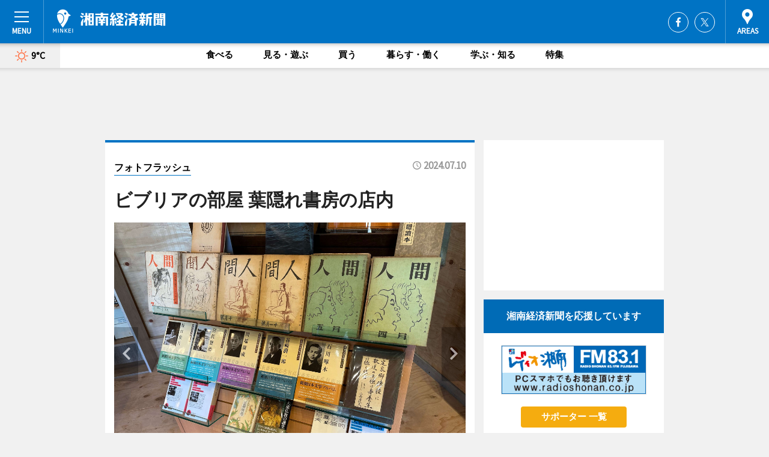

--- FILE ---
content_type: text/html; charset=utf-8
request_url: https://shonan.keizai.biz/photoflash/2528/
body_size: 64697
content:
<!DOCTYPE HTML>
<html>
<head>
<meta http-equiv="Content-Type" content="text/html; charset=utf-8">
<meta name="viewport" content="width=device-width,initial-scale=1,minimum-scale=1,maximum-scale=1,user-scalable=no">
<title>ビブリアの部屋 葉隠れ書房の店内 - 湘南経済新聞</title>

<meta name="keywords" content="湘南,経済,新聞,ビジネス,カルチャー,鎌倉,藤沢,茅ヶ崎">
<meta name="description" content="純文学専門の古書店「ビブリアの部屋 葉隠れ書房」（茅ケ崎市菱沼1）がオープンして、7月10日で1カ月がたった。">
<meta property="fb:app_id" content="148596858649436">
<meta property="fb:admins" content="100001334499453">
<meta property="og:site_name" content="湘南経済新聞">
<meta property="og:locale" content="ja_JP">
<meta property="og:type" content="article">
<meta name="twitter:card" content="summary_large_image">
<meta name="twitter:site" content="@minkei">
<meta property="og:title" content="ビブリアの部屋 葉隠れ書房の店内">
<meta name="twitter:title" content="ビブリアの部屋 葉隠れ書房の店内">
<link rel="canonical" href="https://shonan.keizai.biz/photoflash/2528/">
<meta property="og:url" content="https://shonan.keizai.biz/photoflash/2528/">
<meta name="twitter:url" content="https://shonan.keizai.biz/photoflash/2528/">
<meta property="og:description" content="純文学専門の古書店「ビブリアの部屋 葉隠れ書房」（茅ケ崎市菱沼1）がオープンして、7月10日で1カ月がたった。">
<meta name="twitter:description" content="純文学専門の古書店「ビブリアの部屋 葉隠れ書房」（茅ケ崎市菱沼1）がオープンして、7月10日で1カ月がたった。">
<meta property="og:image" content="https://images.keizai.biz/shonan_keizai/photonews/1720562021_b.jpg">
<meta name="twitter:image" content="https://images.keizai.biz/shonan_keizai/photonews/1720562021_b.jpg">
<link href="https://images.keizai.biz/favicon.ico" rel="shortcut icon">
<link href="https://ex.keizai.biz/common.8.3.0/css.1.0.6/common.min.css?1769275307" rel="stylesheet" type="text/css">
<link href="https://ex.keizai.biz/common.8.3.0/css.1.0.6/single.min.css?1769275307" rel="stylesheet" type="text/css">
<link href="https://shonan.keizai.biz/css/style.css" rel="stylesheet" type="text/css">
<link href="https://ex.keizai.biz/common.8.3.0/css.1.0.6/all.min.css" rel="stylesheet" type="text/css">
<link href="https://fonts.googleapis.com/css?family=Source+Sans+Pro" rel="stylesheet">
<link href="https://cdn.jsdelivr.net/npm/yakuhanjp@3.0.0/dist/css/yakuhanjp.min.css" rel=”preload” as="stylesheet" type="text/css">
<link href="https://ex.keizai.biz/common.8.3.0/css.1.0.6/print.min.css" media="print" rel="stylesheet" type="text/css">
<script>
var microadCompass = microadCompass || {};
microadCompass.queue = microadCompass.queue || [];
</script>
<script charset="UTF-8" src="//j.microad.net/js/compass.js" onload="new microadCompass.AdInitializer().initialize();" async></script>
<script type="text/javascript">
var PWT={};
var pbjs = pbjs || {};
pbjs.que = pbjs.que || [];
var googletag = googletag || {};
googletag.cmd = googletag.cmd || [];
var gptRan = false;
PWT.jsLoaded = function(){
    if(!location.hostname.match(/proxypy.org|printwhatyoulike.com/)){
        loadGPT();
    }
};
var loadGPT = function(){
    if (!gptRan) {
        gptRan = true;
        var gads = document.createElement('script');
        var useSSL = 'https:' == document.location.protocol;
        gads.src = (useSSL ? 'https:' : 'http:') + '//securepubads.g.doubleclick.net/tag/js/gpt.js';
        gads.async = true;
        var node = document.getElementsByTagName('script')[0];
        node.parentNode.insertBefore(gads, node);
        var pbjsEl = document.createElement("script");
        pbjsEl.type = "text/javascript";
        pbjsEl.src = "https://anymind360.com/js/2131/ats.js";
        var pbjsTargetEl = document.getElementsByTagName("head")[0];
        pbjsTargetEl.insertBefore(pbjsEl, pbjsTargetEl.firstChild);
    }
};
setTimeout(loadGPT, 500);
</script>
<script type="text/javascript">
(function() {
var purl = window.location.href;
var url = '//ads.pubmatic.com/AdServer/js/pwt/157255/3019';
var profileVersionId = '';
if(purl.indexOf('pwtv=')>0){
    var regexp = /pwtv=(.*?)(&|$)/g;
    var matches = regexp.exec(purl);
    if(matches.length >= 2 && matches[1].length > 0){
    profileVersionId = '/'+matches[1];
    }
}
var wtads = document.createElement('script');
wtads.async = true;
wtads.type = 'text/javascript';
wtads.src = url+profileVersionId+'/pwt.js';
var node = document.getElementsByTagName('script')[0];
node.parentNode.insertBefore(wtads, node);
})();
</script>
<script>
window.gamProcessed = false;
window.gamFailSafeTimeout = 5e3;
window.reqGam = function () {
    if (!window.gamProcessed) {
        window.gamProcessed = true;
        googletag.cmd.push(function () {
            googletag.pubads().refresh();
        });
    }
};
setTimeout(function () {
    window.reqGam();
}, window.gamFailSafeTimeout);
var googletag = googletag || {};
googletag.cmd = googletag.cmd || [];
googletag.cmd.push(function(){
let issp = false;
let hbSlots = new Array();
let amznSlots = new Array();
const ua = window.navigator.userAgent.toLowerCase();
if (ua.indexOf('iphone') > 0 || ua.indexOf('ipod') > 0 || ua.indexOf('android') > 0 && ua.indexOf('mobile') > 0) {
    issp = true;
}
if (issp === true) {
    amznSlots.push(googletag.defineSlot('/159334285/sp_shonan_header_1st', [[320, 100], [320, 50]], 'div-gpt-ad-1576055139196-0').addService(googletag.pubads()));
    hbSlots.push(googletag.defineSlot('/159334285/sp_shonan_list_1st', [[336, 280], [300, 250], [320, 100], [320, 50], [200, 200], 'fluid'], 'div-gpt-ad-1580717788210-0').addService(googletag.pubads()));
    hbSlots.push(googletag.defineSlot('/159334285/sp_shonan_inarticle', ['fluid', [300, 250], [336, 280], [320, 180], [1, 1]], 'div-gpt-ad-1576055195029-0').addService(googletag.pubads()));
    hbSlots.push(googletag.defineSlot('/159334285/sp_shonan_footer_1st', ['fluid', [300, 250], [336, 280], [320, 100], [320, 50], [200, 200]], 'div-gpt-ad-1576055033248-0').addService(googletag.pubads()));
    hbSlots.push(googletag.defineSlot('/159334285/sp_shonan_footer_2nd', [[300, 250], 'fluid', [336, 280], [320, 180], [320, 100], [320, 50], [200, 200]], 'div-gpt-ad-1576037774006-0').addService(googletag.pubads()));
    hbSlots.push(googletag.defineSlot('/159334285/sp_shonan_footer_3rd', [[300, 250], [336, 280], [320, 100], [320, 50], [200, 200], 'fluid'], 'div-gpt-ad-1576055085577-0').addService(googletag.pubads()));
    hbSlots.push(googletag.defineSlot('/159334285/sp_shonan_overlay', [320, 50], 'div-gpt-ad-1584427815478-0').addService(googletag.pubads()));
    hbSlots.push(googletag.defineSlot('/159334285/sp_shonan_infeed_1st', ['fluid', [320, 100], [300, 100]], 'div-gpt-ad-1580370696425-0').addService(googletag.pubads()));
    hbSlots.push(googletag.defineSlot('/159334285/sp_shonan_infeed_2st', [[300, 100], 'fluid', [320, 100]], 'div-gpt-ad-1580370846543-0').addService(googletag.pubads()));
    hbSlots.push(googletag.defineSlot('/159334285/sp_shonan_infeed_3rd', [[300, 100], 'fluid', [320, 100]], 'div-gpt-ad-1580370937978-0').addService(googletag.pubads()));
} else {
    amznSlots.push(googletag.defineSlot('/159334285/pc_shonan_header_1st', [[728, 90], [750, 100], [970, 90]], 'div-gpt-ad-1576054393576-0').addService(googletag.pubads()));
    amznSlots.push(googletag.defineSlot('/159334285/pc_shonan_right_1st', ['fluid', [300, 250]], 'div-gpt-ad-1576054711791-0').addService(googletag.pubads()));
    hbSlots.push(googletag.defineSlot('/159334285/pc_shonan_right_2nd', ['fluid', [300, 250], [200, 200]], 'div-gpt-ad-1576054772252-0').addService(googletag.pubads()));
    hbSlots.push(googletag.defineSlot('/159334285/pc_shonan_inarticle', ['fluid', [300, 250], [336, 280]], 'div-gpt-ad-1576054895453-0').addService(googletag.pubads()));
    hbSlots.push(googletag.defineSlot('/159334285/pc_shonan_right_3rd', [[300, 250], 'fluid', [300, 600], [160, 600], [200, 200]], 'div-gpt-ad-1576054833870-0').addService(googletag.pubads()));
    amznSlots.push(googletag.defineSlot('/159334285/pc_shonan_left_1st', ['fluid', [300, 250]], 'div-gpt-ad-1576037145616-0'). addService(googletag.pubads()));
    hbSlots.push(googletag.defineSlot('/159334285/pc_shonan_infeed_1st', ['fluid'], 'div-gpt-ad-1580370696425-0').addService(googletag.pubads()));
    hbSlots.push(googletag.defineSlot('/159334285/pc_shonan_infeed_2st', ['fluid'], 'div-gpt-ad-1580370846543-0').addService(googletag.pubads()));
    hbSlots.push(googletag.defineSlot('/159334285/pc_shonan_infeed_3rd', ['fluid'], 'div-gpt-ad-1580370937978-0').addService(googletag.pubads()));
}

const interstitialSlot = googletag.defineOutOfPageSlot('/159334285/shonan_interstitial', googletag.enums.OutOfPageFormat.INTERSTITIAL);
if (interstitialSlot) amznSlots.push(interstitialSlot.addService(googletag.pubads()));
if (!googletag.pubads().isInitialLoadDisabled()) {
    googletag.pubads().disableInitialLoad();
}
googletag.pubads().enableSingleRequest();
googletag.pubads().collapseEmptyDivs();
googletag.enableServices();
googletag.pubads().refresh(amznSlots);
googletag.pubads().addEventListener('slotRequested', function(event) {
var elemId = event.slot.getSlotElementId();
for (var i = 0; i < hbSlots.length; i++) {
    if (hbSlots[i].getSlotElementId() == elemId) {
        window.gamProcessed = true;
    }
}
});
});
</script>
<script async src="//pagead2.googlesyndication.com/pagead/js/adsbygoogle.js"></script>
<script src="https://cdn.gmossp-sp.jp/ads/receiver.js"></script>
<script type="text/javascript">
window._taboola = window._taboola || [];
_taboola.push({article:'auto'});
! function(e, f, u, i) {
if (!document.getElementById(i)) {
e.async = 1;
e.src = u;
e.id = i;
f.parentNode.insertBefore(e, f);
}
}(document.createElement('script'),
document.getElementsByTagName('script')[0],
'//cdn.taboola.com/libtrc/minkeijapan-network/loader.js',
'tb_loader_script');
if (window.performance && typeof window.performance.mark == 'function')
{window.performance.mark('tbl_ic');}
</script>
</head>
<body>

<div id="wrap">
<div id="header">
<div class="inner">
<div id="menuBtn"><span></span></div>
<h1 class="logo"><a href="https://shonan.keizai.biz/">湘南経済新聞</a></h1>
<div id="areasBtn"><span></span></div>
<ul class="sns">
<li class="fb"><a href="https://www.facebook.com/shonan.keizai" target="_blank">Facebook</a></li><li class="tw"><a href="https://twitter.com/shonankeizai" target="_blank">Twitter</a></li></ul>
</div>
</div>
<div id="gNavi">
<div id="weather"><a href="https://shonan.keizai.biz/weather/"><img src="https://images.keizai.biz/img/weather/100.svg" alt=""><span>9°C</span></a></div>
<div class="link">
<ul>
<li><a href="https://shonan.keizai.biz/gourmet/archives/1/">食べる</a></li>
<li><a href="https://shonan.keizai.biz/play/archives/1/">見る・遊ぶ</a></li>
<li><a href="https://shonan.keizai.biz/shopping/archives/1/">買う</a></li>
<li><a href="https://shonan.keizai.biz/life/archives/1/">暮らす・働く</a></li>
<li><a href="https://shonan.keizai.biz/study/archives/1/">学ぶ・知る</a></li>
<li><a href="https://shonan.keizai.biz/special/archives/1/">特集</a></li>
</ul>
</div>
</div>
<div id="topBnr">
<script>
const spw = 430;
const hbnr = document.createElement('div');
const cbnr = document.createElement('div');
if (screen.width <= spw) {
    hbnr.classList.add("bnrW320");
    cbnr.setAttribute('id', 'div-gpt-ad-1576055139196-0');
} else {
    hbnr.classList.add("bnrWPC");
    cbnr.setAttribute('id', 'div-gpt-ad-1576054393576-0');
}
hbnr.appendChild(cbnr);
document.currentScript.parentNode.appendChild(hbnr);
if (screen.width <= spw) {
    googletag.cmd.push(function() { googletag.display('div-gpt-ad-1576055139196-0'); });
} else {
    googletag.cmd.push(function() { googletag.display('div-gpt-ad-1576054393576-0'); });
}
</script>
</div>

<div id="container">
<div class="contents" id="topBox">
<div class="box">
<div class="ttl">
<span><a href="https://shonan.keizai.biz/photoflash/archives/">フォトフラッシュ</a></span>
<time>2024.07.10</time>
<h1>ビブリアの部屋 葉隠れ書房の店内</h1>
</div>
<div class="main">
<div id="mainImage">
<img src="https://images.keizai.biz/shonan_keizai/photonews/1720562021_b.jpg" alt="">
<p id="prevArrow"><a href="https://shonan.keizai.biz/photoflash/2527/"><i class="fas fa-chevron-left"></i></a></p><p id="nextArrow"><a href="https://shonan.keizai.biz/photoflash/2529/"><i class="fas fa-chevron-right"></i></a></p></div>
<h2>ビブリアの部屋 葉隠れ書房の店内</h2></div>
<div class="gallery">
<ul>
<li>
<a href="https://shonan.keizai.biz/photoflash/2532/"><img src="https://images.keizai.biz/shonan_keizai/photonews/1720562113.jpg" alt=""></a>
</li>
<li>
<a href="https://shonan.keizai.biz/photoflash/2531/"><img src="https://images.keizai.biz/shonan_keizai/photonews/1720562094.jpg" alt=""></a>
</li>
<li>
<a href="https://shonan.keizai.biz/photoflash/2529/"><img src="https://images.keizai.biz/shonan_keizai/photonews/1720562043.jpg" alt=""></a>
</li>
<li class="isPhoto">
<img src="https://images.keizai.biz/shonan_keizai/photonews/1720562021.jpg" alt="">
</li>
<li>
<a href="https://shonan.keizai.biz/photoflash/2527/"><img src="https://images.keizai.biz/shonan_keizai/photonews/1720561983.jpg" alt=""></a>
</li>
<li>
<a href="https://shonan.keizai.biz/photoflash/2526/"><img src="https://images.keizai.biz/shonan_keizai/photonews/1720561950.jpg" alt=""></a>
</li>
<li>
<a href="https://shonan.keizai.biz/photoflash/2525/"><img src="https://images.keizai.biz/shonan_keizai/photonews/1720561893.jpg" alt=""></a>
</li>
<li>
<a href="https://shonan.keizai.biz/photoflash/2524/"><img src="https://images.keizai.biz/shonan_keizai/photonews/1720561855.jpg" alt=""></a>
</li>
<li>
<a href="https://shonan.keizai.biz/photoflash/2523/"><img src="https://images.keizai.biz/shonan_keizai/photonews/1720561778.jpg" alt=""></a>
</li>
</ul>
</div>
<script>var _puri = "https://shonan.keizai.biz/photoflash/2528/";</script>
<div class="snsArea">
<ul>
<li class="fb"><a href="https://www.facebook.com/share.php?u=https://shonan.keizai.biz/photoflash/2528/" class="popup" target="_blank"></a><span id="fb_count"><p id="fb_count_num">12</p></span></li>
<li class="tw"><a href="https://twitter.com/intent/tweet?url=https://shonan.keizai.biz/photoflash/2528/&text=ビブリアの部屋 葉隠れ書房の店内" class="popup" target="_blank"></a></li>
<li class="line"><a href="https://line.me/R/msg/text/?%E3%83%93%E3%83%96%E3%83%AA%E3%82%A2%E3%81%AE%E9%83%A8%E5%B1%8B%20%E8%91%89%E9%9A%A0%E3%82%8C%E6%9B%B8%E6%88%BF%E3%81%AE%E5%BA%97%E5%86%85%0d%0ahttps%3A%2F%2Fshonan.keizai.biz%2Fphotoflash%2F2528%2F" class="popup" target="_blank"></a></li>
<li class="htn"><a href="http://b.hatena.ne.jp/entry/https://shonan.keizai.biz/photoflash/2528/" target="_blank"></a><span id="htn_count">&nbsp;</span></li>
</ul>
</div>
<div class="txt bnr2_txt">
<p>純文学専門の古書店「ビブリアの部屋 葉隠れ書房」（茅ケ崎市菱沼1）がオープンして、7月10日で1カ月がたった。</p>
<script>
const _bnr = document.createElement('div');
const _cbnr = document.createElement('div');
_bnr.classList.add("bnr2");
if (screen.width <= spw) {
    _cbnr.setAttribute('id', 'div-gpt-ad-1576055195029-0');
} else {
    _cbnr.setAttribute('id', 'div-gpt-ad-1576054895453-0');
}
_bnr.appendChild(_cbnr);
document.currentScript.parentNode.appendChild(_bnr);
if (screen.width <= spw) {
    googletag.cmd.push(function() {
        googletag.display('div-gpt-ad-1576055195029-0');
    });
} else {
    googletag.cmd.push(function() {
        googletag.display('div-gpt-ad-1576054895453-0');
    });
}
</script>
</div>
<ul class="btnList article">
<li class="send"><a href="https://shonan.keizai.biz/headline/3083/">記事を読む</a></li>
</ul>
<ul class="snsList">
<li>
<a href="https://twitter.com/share" class="twitter-share-button popup" data-url="https://shonan.keizai.biz/photoflash/2528/" data-text="ビブリアの部屋 葉隠れ書房の店内" data-lang="ja"></a><script>!function(d,s,id){var js,fjs=d.getElementsByTagName(s)[0],p='https';if(!d.getElementById(id)){js=d.createElement(s);js.id=id;js.src=p+'://platform.twitter.com/widgets.js';fjs.parentNode.insertBefore(js,fjs);}}(document, 'script', 'twitter-wjs');</script>
</li>
<li>
<div id="fb-root"></div>
<script async defer crossorigin="anonymous" src="https://connect.facebook.net/ja_JP/sdk.js#xfbml=1&version=v9.0&appId=148596858649436&autoLogAppEvents=1" nonce="mlP5kZZA"></script>
<div class="fb-share-button" data-href="https://shonan.keizai.biz/photoflash/2528/" data-layout="button_count" data-size="small"><a target="_blank" href="https://www.facebook.com/sharer/sharer.php?u=https%3A%2F%2Fshonan.keizai.biz%2Fphotoflash%2F2528%2F&amp;src=sdkpreparse" class="fb-xfbml-parse-ignore">シェア</a></div>
</li>
<li>
<div class="line-it-button" data-lang="ja" data-type="share-a" data-url="https://shonan.keizai.biz/photoflash/2528/" style="display: none;"></div>
<script src="https://d.line-scdn.net/r/web/social-plugin/js/thirdparty/loader.min.js" async="async" defer="defer"></script>
</li>
<li>
<a href="http://b.hatena.ne.jp/entry/" class="hatena-bookmark-button" data-hatena-bookmark-layout="basic-label-counter" data-hatena-bookmark-lang="ja" data-hatena-bookmark-height="20" title="はてなブックマークに追加"><img src="https://b.st-hatena.com/images/entry-button/button-only@2x.png" alt="はてなブックマークに追加" width="20" height="20" style="border: none;" /></a><script type="text/javascript" src="https://b.st-hatena.com/js/bookmark_button.js" charset="utf-8" async="async"></script>
</li>
</ul>
</div>
<div class="box">
<div class="pager">
<ul>
<li class="prev"><a href="https://shonan.keizai.biz/photoflash/2527/"><span>前の写真</span></a></li><li class="next"><a href="https://shonan.keizai.biz/photoflash/2529/"><span>次の写真</span></a></li></ul>
</div>
</div>
</div>
<div class="box" style="text-align: center;">
<div id="middleBnr" class="box bnr">
<script>
if (screen.width <= spw) {
    const _cMiddleBnr = document.createElement('div');
    _cMiddleBnr.setAttribute('id', 'div-gpt-ad-1580717788210-0');
    document.currentScript.parentNode.appendChild(_cMiddleBnr);
    googletag.cmd.push(function() { googletag.display('div-gpt-ad-1580717788210-0'); });
}
</script>

</div>
</div>
<div id="info">
<div id="category">

<div class="box special">
<div class="ttl"><h2>特集</h2></div>
<ul class="thumbB">
<li>
<a href="https://shonan.keizai.biz/column/26/">
<div class="img"><img class="lazy" src="https://images.keizai.biz/img/extras/noimage.png" data-src="https://shonan.keizai.biz/img/column/1762836064/1762836071index.png" alt="特集｜天（そら）を観る
Vol.3　 M27 亜鈴星雲（夏～初秋）"></div>
<div class="block">
<span>エリア特集</span>
<h3>特集｜天（そら）を観る<br />
Vol.3　 M27 亜鈴星雲（夏～初秋）</h3>
</div>
</a>
</li>
</ul>
<div class="more"><a href="https://shonan.keizai.biz/special/archives/1/"><span>もっと見る</span></a></div>
</div>
<div class="box latestnews">
<div class="ttl"><h2>最新ニュース</h2></div>
<div class="thumbA">
<a href="https://shonan.keizai.biz/headline/3414/">
<div class="img">
<img src="https://images.keizai.biz/shonan_keizai/headline/1769043577_photo.jpg" alt="">
</div>
<span>食べる</span>
<h3>辻堂海浜公園で「湘南フードトラックフェス」　過去最大規模に</h3>
<p>辻堂海浜公園（藤沢市辻堂西海岸3）で1月31日・2月1日の2日間、「SHONAN FOODTRUCK FES-TIVAL 2026」が開かれる。</p>
</a>
</div>
<ul class="thumbC">
<li>
<a href="https://shonan.keizai.biz/headline/3413/">
<div class="img">
<img src="https://images.keizai.biz/shonan_keizai/thumbnail/1768519236_mini.jpg" alt="">
</div>
<div class="block">
<span>買う</span><h3>藤沢にトレーニングスタジオ「バックエイジング」　鎌倉・由比ヶ浜から移転</h3>
</div>
</a>
</li>
<li>
<a href="https://shonan.keizai.biz/headline/3412/">
<div class="img">
<img src="https://images.keizai.biz/shonan_keizai/thumbnail/1768347224_mini.jpg" alt="">
</div>
<div class="block">
<span>食べる</span><h3>藤沢駅前で「ブレッドマーケット」　全国の個性派ベーカリー20店舗出店へ</h3>
</div>
</a>
</li>
<li>
<a href="https://shonan.keizai.biz/headline/3411/">
<div class="img">
<img src="https://images.keizai.biz/shonan_keizai/thumbnail/1768276594_mini.jpg" alt="">
</div>
<div class="block">
<span>見る・遊ぶ</span><h3>藤沢でコミュニティービジネスセミナー　地域課題や地域資源をビジネスに</h3>
</div>
</a>
</li>
<li>
<a href="https://shonan.keizai.biz/headline/3410/">
<div class="img">
<img src="https://images.keizai.biz/shonan_keizai/thumbnail/1767932117_mini.jpg" alt="">
</div>
<div class="block">
<span>見る・遊ぶ</span><h3>藤沢ゆかりの還暦世代集う「ふじさわトリプル成人式」　ミナパークで開催へ</h3>
</div>
</a>
</li>
<li>
<a href="https://shonan.keizai.biz/headline/3408/">
<div class="img">
<img src="https://images.keizai.biz/shonan_keizai/thumbnail/1767765440_mini.jpg" alt="">
</div>
<div class="block">
<span>見る・遊ぶ</span><h3>藤沢・391街区がレジデントアーティスト公募　場所そのものを舞台装置に</h3>
</div>
</a>
</li>
<li id="_ads">
<div id='div-gpt-ad-1580370696425-0'>
<script>
googletag.cmd.push(function() { googletag.display('div-gpt-ad-1580370696425-0'); });
</script>
</div>
</li>

</ul>
<div class="more"><a href="https://shonan.keizai.biz/headline/archives/1/"><span>もっと見る</span></a></div>
</div>
<div class="box">
<div id="taboola-below-article-thumbnails"></div>
<script type="text/javascript">
window._taboola = window._taboola || [];
_taboola.push({
mode: 'thumbnails-a',
container: 'taboola-below-article-thumbnails',
placement: 'Below Article Thumbnails',
target_type: 'mix'
});
</script>
</div>
<div class="box gourmet">
<div class="ttl"><h2>食べる</h2></div>
<div class="thumbA">
<a href="https://shonan.keizai.biz/headline/3414/">
<div class="img"><img class="lazy" src="https://images.keizai.biz/img/extras/noimage.png" data-src="https://images.keizai.biz/shonan_keizai/headline/1769043577_photo.jpg" alt=""></div>
<span>食べる</span>
<h3>辻堂海浜公園で「湘南フードトラックフェス」　過去最大規模に</h3>
<p>辻堂海浜公園（藤沢市辻堂西海岸3）で1月31日・2月1日の2日間、「SHONAN FOODTRUCK FES-TIVAL 2026」が開かれる。</p>
</a>
</div>
<ul class="thumbC">
<li>
<a href="https://shonan.keizai.biz/headline/3412/">
<div class="img"><img class="lazy" src="https://images.keizai.biz/img/extras/noimage.png" data-src="https://images.keizai.biz/shonan_keizai/headline/1768347224.jpg" alt=""></div>
<div class="block">
<span>食べる</span>
<h3>藤沢駅前で「ブレッドマーケット」　全国の個性派ベーカリー20店舗出店へ</h3>
</div>
</a>
</li>
<li>
<a href="https://shonan.keizai.biz/headline/3406/">
<div class="img"><img class="lazy" src="https://images.keizai.biz/img/extras/noimage.png" data-src="https://images.keizai.biz/shonan_keizai/headline/1766710816.jpg" alt=""></div>
<div class="block">
<span>食べる</span>
<h3>辻堂で参加型宝探しイベント「フジサワトレジャー」　回遊性向上を目的に</h3>
</div>
</a>
</li>
<li>
<a href="https://shonan.keizai.biz/headline/3404/">
<div class="img"><img class="lazy" src="https://images.keizai.biz/img/extras/noimage.png" data-src="https://images.keizai.biz/shonan_keizai/headline/1766632798.jpg" alt=""></div>
<div class="block">
<span>食べる</span>
<h3>藤沢駅前にオーセンティックバー「アルタイル」　バー愛が高じて夢かなえる</h3>
</div>
</a>
</li>
<li id="_ads15">
<div id='div-gpt-ad-1580370846543-0'>
<script>
googletag.cmd.push(function() { googletag.display('div-gpt-ad-1580370846543-0'); });
</script>
</div>
</li>

</ul>
<div class="more"><a href="https://shonan.keizai.biz/gourmet/archives/1/"><span>もっと見る</span></a></div>
</div>
<script>
if (screen.width <= spw) {
    const _bnr = document.createElement('div');
    const _cbnr = document.createElement('div');
    _bnr.classList.add('box', 'oauth', 'sp');
    _cbnr.setAttribute('id', 'div-gpt-ad-1580370696425-0');
    _bnr.appendChild(_cbnr);
    document.currentScript.parentNode.appendChild(_bnr);
    googletag.cmd.push(function() { googletag.display('div-gpt-ad-1580370696425-0'); });
}
</script>
<div class="box shopping">
<div class="ttl"><h2>買う</h2></div>
<div class="thumbA">
<a href="https://shonan.keizai.biz/headline/3414/">
<div class="img"><img class="lazy" src="https://images.keizai.biz/img/extras/noimage.png" data-src="https://images.keizai.biz/shonan_keizai/headline/1769043577_photo.jpg" alt=""></div>
<span>買う</span>
<h3>辻堂海浜公園で「湘南フードトラックフェス」　過去最大規模に</h3>
<p>辻堂海浜公園（藤沢市辻堂西海岸3）で1月31日・2月1日の2日間、「SHONAN FOODTRUCK FES-TIVAL 2026」が開かれる。</p>
</a>
</div>
<ul class="thumbC">
<li>
<a href="https://shonan.keizai.biz/headline/3413/">
<div class="img"><img class="lazy" src="https://images.keizai.biz/img/extras/noimage.png" data-src="https://images.keizai.biz/shonan_keizai/headline/1768519236.jpg" alt=""></div>
<div class="block">
<span>買う</span>
<h3>藤沢にトレーニングスタジオ「バックエイジング」　鎌倉・由比ヶ浜から移転</h3>
</div>
</a>
</li>
<li>
<a href="https://shonan.keizai.biz/headline/3412/">
<div class="img"><img class="lazy" src="https://images.keizai.biz/img/extras/noimage.png" data-src="https://images.keizai.biz/shonan_keizai/headline/1768347224.jpg" alt=""></div>
<div class="block">
<span>買う</span>
<h3>藤沢駅前で「ブレッドマーケット」　全国の個性派ベーカリー20店舗出店へ</h3>
</div>
</a>
</li>
<li>
<a href="https://shonan.keizai.biz/headline/3407/">
<div class="img"><img class="lazy" src="https://images.keizai.biz/img/extras/noimage.png" data-src="https://images.keizai.biz/shonan_keizai/headline/1766889987.jpg" alt=""></div>
<div class="block">
<span>買う</span>
<h3>「江ノ島」テーマのフレグランス発表　江ノ電沿線駅にディフューザー設置も</h3>
</div>
</a>
</li>
<li id="_ads25">
<div id='div-gpt-ad-1580370937978-0'>
<script>
googletag.cmd.push(function() { googletag.display('div-gpt-ad-1580370937978-0'); });
</script>
</div>
</li>

</ul>
<div class="more"><a href="https://shonan.keizai.biz/shopping/archives/1/"><span>もっと見る</span></a></div>
</div>
<script>
if (screen.width <= spw) {
    const _bnr = document.createElement('div');
    const _cbnr = document.createElement('div');
    _bnr.classList.add('rb', 'sp');
    _cbnr.setAttribute('id', 'div-gpt-ad-1576037774006-0');
    _bnr.appendChild(_cbnr);
    document.currentScript.parentNode.appendChild(_bnr);
    googletag.cmd.push(function() { googletag.display('div-gpt-ad-1576037774006-0'); });
}
</script>
<div class="box play">
<div class="ttl"><h2>見る・遊ぶ</h2></div>
<div class="thumbA">
<a href="https://shonan.keizai.biz/headline/3414/">
<div class="img"><img class="lazy" src="https://images.keizai.biz/img/extras/noimage.png" data-src="https://images.keizai.biz/shonan_keizai/headline/1769043577_photo.jpg" alt=""></div>
<span>見る・遊ぶ</span>
<h3>辻堂海浜公園で「湘南フードトラックフェス」　過去最大規模に</h3>
<p>辻堂海浜公園（藤沢市辻堂西海岸3）で1月31日・2月1日の2日間、「SHONAN FOODTRUCK FES-TIVAL 2026」が開かれる。</p>
</a>
</div>
<ul class="thumbC">
<li>
<a href="https://shonan.keizai.biz/headline/3411/">
<div class="img"><img class="lazy" src="https://images.keizai.biz/img/extras/noimage.png" data-src="https://images.keizai.biz/shonan_keizai/headline/1768276594.jpg" alt=""></div>
<div class="block">
<span>見る・遊ぶ</span>
<h3>藤沢でコミュニティービジネスセミナー　地域課題や地域資源をビジネスに</h3>
</div>
</a>
</li>
<li>
<a href="https://shonan.keizai.biz/headline/3410/">
<div class="img"><img class="lazy" src="https://images.keizai.biz/img/extras/noimage.png" data-src="https://images.keizai.biz/shonan_keizai/headline/1767932117.jpg" alt=""></div>
<div class="block">
<span>見る・遊ぶ</span>
<h3>藤沢ゆかりの還暦世代集う「ふじさわトリプル成人式」　ミナパークで開催へ</h3>
</div>
</a>
</li>
<li>
<a href="https://shonan.keizai.biz/headline/3408/">
<div class="img"><img class="lazy" src="https://images.keizai.biz/img/extras/noimage.png" data-src="https://images.keizai.biz/shonan_keizai/headline/1767765440.jpg" alt=""></div>
<div class="block">
<span>見る・遊ぶ</span>
<h3>藤沢・391街区がレジデントアーティスト公募　場所そのものを舞台装置に</h3>
</div>
</a>
</li>
<li>
<a href="https://shonan.keizai.biz/headline/3407/">
<div class="img"><img class="lazy" src="https://images.keizai.biz/img/extras/noimage.png" data-src="https://images.keizai.biz/shonan_keizai/headline/1766889987.jpg" alt=""></div>
<div class="block">
<span>見る・遊ぶ</span>
<h3>「江ノ島」テーマのフレグランス発表　江ノ電沿線駅にディフューザー設置も</h3>
</div>
</a>
</li>

</ul>
<div class="more"><a href="https://shonan.keizai.biz/play/archives/1/"><span>もっと見る</span></a></div>
</div>
<script>
if (screen.width <= spw) {
    const _bnr = document.createElement('div');
    const _cbnr = document.createElement('div');
    _bnr.classList.add('rb', 'sp', 'thd');
    _cbnr.setAttribute('id', 'div-gpt-ad-1576055085577-0');
    _bnr.appendChild(_cbnr);
    document.currentScript.parentNode.appendChild(_bnr);
    googletag.cmd.push(function() { googletag.display('div-gpt-ad-1576055085577-0'); });
}
</script>
<div class="box study hdSP">
<div class="ttl"><h2>学ぶ・知る</h2></div>
<div class="thumbA">
<a href="https://shonan.keizai.biz/headline/3412/">
<div class="img"><img class="lazy" src="https://images.keizai.biz/img/extras/noimage.png" data-src="https://images.keizai.biz/shonan_keizai/headline/1768347224_photo.jpg" alt=""></div>
<span>学ぶ・知る</span>
<h3>藤沢駅前で「ブレッドマーケット」　全国の個性派ベーカリー20店舗出店へ</h3>
<p>第4回「FUJISAWA BREAD MARKET」が2月7日・8日の2日間、藤沢駅北口のサンパール広場で開催される。</p>
</a>
</div>
<ul class="thumbC">
<li>
<a href="https://shonan.keizai.biz/headline/3411/">
<div class="img"><img class="lazy" src="https://images.keizai.biz/img/extras/noimage.png" data-src="https://images.keizai.biz/shonan_keizai/headline/1768276594.jpg" alt=""></div>
<div class="block">
<span>学ぶ・知る</span>
<h3>藤沢でコミュニティービジネスセミナー　地域課題や地域資源をビジネスに</h3>
</div>
</a>
</li>
<li>
<a href="https://shonan.keizai.biz/headline/3410/">
<div class="img"><img class="lazy" src="https://images.keizai.biz/img/extras/noimage.png" data-src="https://images.keizai.biz/shonan_keizai/headline/1767932117.jpg" alt=""></div>
<div class="block">
<span>学ぶ・知る</span>
<h3>藤沢ゆかりの還暦世代集う「ふじさわトリプル成人式」　ミナパークで開催へ</h3>
</div>
</a>
</li>
<li>
<a href="https://shonan.keizai.biz/headline/3408/">
<div class="img"><img class="lazy" src="https://images.keizai.biz/img/extras/noimage.png" data-src="https://images.keizai.biz/shonan_keizai/headline/1767765440.jpg" alt=""></div>
<div class="block">
<span>学ぶ・知る</span>
<h3>藤沢・391街区がレジデントアーティスト公募　場所そのものを舞台装置に</h3>
</div>
</a>
</li>
<li>
<a href="https://shonan.keizai.biz/headline/3403/">
<div class="img"><img class="lazy" src="https://images.keizai.biz/img/extras/noimage.png" data-src="https://images.keizai.biz/shonan_keizai/headline/1766555546.jpg" alt=""></div>
<div class="block">
<span>学ぶ・知る</span>
<h3>藤沢・名店ビルで「途中入退場可」の演劇　「まさゆきズ」が新作短編上演</h3>
</div>
</a>
</li>

</ul>
<div class="more"><a href="https://shonan.keizai.biz/study/archives/1/"><span>もっと見る</span></a></div>
</div>
<div class="box life hdSP">
<div class="ttl"><h2>暮らす・働く</h2></div>
<div class="thumbA">
<a href="https://shonan.keizai.biz/headline/3411/">
<div class="img"><img class="lazy" src="https://images.keizai.biz/img/extras/noimage.png" data-src="https://images.keizai.biz/shonan_keizai/headline/1768276594_photo.jpg" alt=""></div>
<span>暮らす・働く</span>
<h3>藤沢でコミュニティービジネスセミナー　地域課題や地域資源をビジネスに</h3>
<p>藤沢市内のロボット技術体験施設「ロボリンク」（藤沢市藤沢）で2月13日と27日の全2回、地域課題をテーマにしたビジネス創出に関心を持つ参加者に向けたコミュニティービジネスセミナー「『0→1』をつくり出す～コミュニティビジネスの企画＋最初の「売り上げ」の作り方～」が開催される。</p>
</a>
</div>
<ul class="thumbC">
<li>
<a href="https://shonan.keizai.biz/headline/3410/">
<div class="img"><img class="lazy" src="https://images.keizai.biz/img/extras/noimage.png" data-src="https://images.keizai.biz/shonan_keizai/headline/1767932117.jpg" alt=""></div>
<div class="block">
<span>暮らす・働く</span>
<h3>藤沢ゆかりの還暦世代集う「ふじさわトリプル成人式」　ミナパークで開催へ</h3>
</div>
</a>
</li>
<li>
<a href="https://shonan.keizai.biz/headline/3408/">
<div class="img"><img class="lazy" src="https://images.keizai.biz/img/extras/noimage.png" data-src="https://images.keizai.biz/shonan_keizai/headline/1767765440.jpg" alt=""></div>
<div class="block">
<span>暮らす・働く</span>
<h3>藤沢・391街区がレジデントアーティスト公募　場所そのものを舞台装置に</h3>
</div>
</a>
</li>
<li>
<a href="https://shonan.keizai.biz/headline/3405/">
<div class="img"><img class="lazy" src="https://images.keizai.biz/img/extras/noimage.png" data-src="https://images.keizai.biz/shonan_keizai/headline/1766705309.jpg" alt=""></div>
<div class="block">
<span>暮らす・働く</span>
<h3>新春の寒川に獅子舞　町内9カ所巡る</h3>
</div>
</a>
</li>
<li>
<a href="https://shonan.keizai.biz/headline/3401/">
<div class="img"><img class="lazy" src="https://images.keizai.biz/img/extras/noimage.png" data-src="https://images.keizai.biz/shonan_keizai/headline/1766133781.jpg" alt=""></div>
<div class="block">
<span>暮らす・働く</span>
<h3>湘南にシニア向け学び直しの場　文教大学を借り、スクール来春開校へ</h3>
</div>
</a>
</li>
</ul>
<div class="more"><a href="https://shonan.keizai.biz/life/archives/1/"><span>もっと見る</span></a></div>
</div>
</div>
<div id="sideCategory">
<div class="side">
<div class="box news">
<div class="ttl"><h3>みん経トピックス</h3></div>
<ul>
<li><a href="http://hirosaki.keizai.biz/headline/2669/"><h4>弘前の住宅街に「シソンヌじろうさんの顔」雪像　陶芸家が作成</h4><small>弘前経済新聞</small></a></li>
<li><a href="http://sendai.keizai.biz/headline/4342/"><h4>ホテル白萩で「伊達な学校給食フェア」　県内5市町の地場産物使った献立提供</h4><small>仙台経済新聞</small></a></li>
<li><a href="http://sumida.keizai.biz/headline/1548/"><h4>両国国技館で大相撲観戦ツアーに16人　立行司・木村庄之助親方の講話も</h4><small>すみだ経済新聞</small></a></li>
<li><a href="http://nagasaki.keizai.biz/headline/2465/"><h4>長崎のもざき恐竜パークで水仙が見頃　間もなく「水仙まつり」も開催へ</h4><small>長崎経済新聞</small></a></li>
<li><a href="http://fukui.keizai.biz/headline/1402/"><h4>福井に宮大工建築の宿泊施設　日本家屋の質感、訪日観光客にアピール</h4><small>福井経済新聞</small></a></li>
</ul>
</div>

<script>
if (screen.width > spw) {
    const _middleBnr = document.createElement('div');
    const _cMiddleBnr = document.createElement('div');
    _middleBnr.classList.add('box', 'rec');
    _cMiddleBnr.setAttribute('id', 'div-gpt-ad-1576037145616-0');
    _middleBnr.appendChild(_cMiddleBnr);
    document.currentScript.parentNode.appendChild(_middleBnr);
    googletag.cmd.push(function() { googletag.display('div-gpt-ad-1576037145616-0'); });
}
</script>
<script async src="https://yads.c.yimg.jp/js/yads-async.js"></script>
<div class="box yads">
<div id="yad"></div>
<script>
window.YJ_YADS = window.YJ_YADS || { tasks: [] };
if (screen.width <= 750) {
    _yads_ad_ds = '46046_265960';
} else {
    _yads_ad_ds = '12295_268899';
}
window.YJ_YADS.tasks.push({
    yads_ad_ds : _yads_ad_ds,
    yads_parent_element : 'yad'
});
</script>
</div>
</div>
</div>
</div>
<div id="side">
<div class="side top">

<script>
const _recBnr = document.createElement('div');
if (screen.width > spw) {
    const _recCbnr = document.createElement('div');
    _recBnr.setAttribute('id', 'recBanner');
    _recBnr.classList.add('box');
    _recBnr.style.marginTop = '0';
    _recBnr.style.height = '250px';
    _recCbnr.style.height = '250px';
    _recCbnr.setAttribute('id', 'div-gpt-ad-1576054711791-0');
    _recBnr.appendChild(_recCbnr);
    document.currentScript.parentNode.appendChild(_recBnr);
    googletag.cmd.push(function() { googletag.display('div-gpt-ad-1576054711791-0'); });
} else {
    _recBnr.style.marginTop = '-15px';
    document.currentScript.parentNode.appendChild(_recBnr);
}
</script>
<div class="box tab">
<div id="sponsorsLink">
<h4>湘南経済新聞を応援しています</h4>
<a href="https://www.radioshonan.co.jp/" target="_blank">
<img src="https://shonan.keizai.biz/img/supporters/supporter_radio_shonan.png">
</a>
<ul class="btnList">
<li class="send"><button onclick="location.href='https://shonan.keizai.biz/supporters.html'">サポーター 一覧</button></li>
</ul>
</div>
</div>


<div class="box thumb company">
<ul>
<li>
<a href="https://open.spotify.com/show/1Tk2ccRyaWVzcDryVpAoER?si=f3efa94b52b64a0e" target="_blank"><div class="img"><img src="https://shonan.keizai.biz/img/banners/1749390126.jpg" width="80" height="80" alt="">
</div>
<div class="sdbox">
<h4>＼湘南経済新聞 Podcast／<br />
湘南ローカルNewsを解説する<br />
「ながら聞き」メディアです</h4>
</div>
</a>
</li>
</ul>
</div>



<div class="box partner">
<a href="https://minkei.net/radio/" target="_blank"><img src="https://images.keizai.biz/img/banners/happynewshour.png" width="300" height="55" alt="週刊みんなの経済新聞 ハッピーニュースアワー">
</a>
</div>

<div class="box thumb rank">
<div class="ttl"><h3>アクセスランキング</h3></div>
<ul>
<li class="gourmet">
<a href="https://shonan.keizai.biz/headline/3414/">
<div class="img"><img src="https://images.keizai.biz/shonan_keizai/headline/1769043577.jpg" alt=""></div>
<div class="sdbox">
<h4>辻堂海浜公園で「湘南フードトラックフェス」　過去最大規模に</h4>
</div>
</a>
</li>
<li class="gourmet">
<a href="https://shonan.keizai.biz/headline/3412/">
<div class="img"><img src="https://images.keizai.biz/shonan_keizai/headline/1768347224.jpg" alt=""></div>
<div class="sdbox">
<h4>藤沢駅前で「ブレッドマーケット」　全国の個性派ベーカリー20店舗出店へ</h4>
</div>
</a>
</li>
<li class="shopping">
<a href="https://shonan.keizai.biz/headline/2855/">
<div class="img"><img src="https://images.keizai.biz/shonan_keizai/headline/1655515501.jpg" alt=""></div>
<div class="sdbox">
<h4>藤沢・羽鳥の24時間スーパーがリニューアル　レジカートの導入も</h4>
</div>
</a>
</li>
<li class="gourmet">
<a href="https://shonan.keizai.biz/headline/1496/">
<div class="img"><img src="https://images.keizai.biz/shonan_keizai/headline/1338250380.jpg" alt=""></div>
<div class="sdbox">
<h4>茅ヶ崎にフレンチレストラン－600坪の広大な敷地に古民家や自家菜園</h4>
</div>
</a>
</li>
<li class="play">
<a href="https://shonan.keizai.biz/headline/3410/">
<div class="img"><img src="https://images.keizai.biz/shonan_keizai/headline/1767932117.jpg" alt=""></div>
<div class="sdbox">
<h4>藤沢ゆかりの還暦世代集う「ふじさわトリプル成人式」　ミナパークで開催へ</h4>
</div>
</a>
</li>
</ul>
<div class="more"><a href="https://shonan.keizai.biz/access/"><span>もっと見る</span></a></div>
</div>
<script>
if (screen.width <= spw) {
    const _bnr = document.createElement('div');
    const _cbnr = document.createElement('div');
    _bnr.classList.add('box', 'oauth', 'sp');
    _cbnr.setAttribute('id', 'div-gpt-ad-1576055033248-0');
    _bnr.appendChild(_cbnr);
    document.currentScript.parentNode.appendChild(_bnr);
    googletag.cmd.push(function() { googletag.display('div-gpt-ad-1576055033248-0'); });
}
</script>
<div class="box thumb photo">
<div class="ttl"><h3>フォトフラッシュ</h3></div>
<div class="thumbPhoto">
<a href="https://shonan.keizai.biz/photoflash/3592/">
<div class="img"><img src="https://images.keizai.biz/shonan_keizai/photonews/1769043374_b.jpg" alt=""></div>
<div class="txt"><p>前回開催された際の「湘南フードトラックフェス」の様子</p></div>
</a>
</div>
<ul>
<li>
<a href="https://shonan.keizai.biz/photoflash/3591/">
<div class="img"><img src="https://images.keizai.biz/shonan_keizai/photonews/1769043362.jpg" alt=""></div>
<div class="sdbox">
<h4>「湘南フードトラックフェス」ポスターを手にする実行委員の倉石次郎さん</h4>
</div>
</a>
</li>
<li>
<a href="https://shonan.keizai.biz/photoflash/3590/">
<div class="img"><img src="https://images.keizai.biz/shonan_keizai/photonews/1769043319.jpg" alt=""></div>
<div class="sdbox">
<h4>「湘南フードトラックフェス」開催を知らせるチラシ</h4>
</div>
</a>
</li>
<li>
<a href="https://shonan.keizai.biz/photoflash/3589/">
<div class="img"><img src="https://images.keizai.biz/shonan_keizai/photonews/1769043294.jpg" alt=""></div>
<div class="sdbox">
<h4>前回開催された際の「湘南フードトラックフェス」の様子</h4>
</div>
</a>
</li>
<li>
<a href="https://shonan.keizai.biz/photoflash/3588/">
<div class="img"><img src="https://images.keizai.biz/shonan_keizai/photonews/1769043284.jpg" alt=""></div>
<div class="sdbox">
<h4>前回開催された際の「湘南フードトラックフェス」の様子</h4>
</div>
</a>
</li>
</ul>
<div class="more"><a href="https://shonan.keizai.biz/photoflash/archives/1/"><span>もっと見る</span></a></div>
</div>
<div class="box thumb vote">
<div class="ttl"><h3>湘南経済新聞VOTE</h3></div>
<div id="pollformbase">
<h4>湘南経済新聞のPODCASTを聞いたことはありますか？</h4>
<form id="pollform" name="pollform" action="https://shonan.keizai.biz/vote.php?vid=3" method="post">
<ul>
<li>
<input type="radio" name="poll" id="poll1" class="poll" value="17" />
<label for="poll1">聞いたことがある</label>
</li>
<li>
<input type="radio" name="poll" id="poll2" class="poll" value="18" />
<label for="poll2">聞いたことはない</label>
</li>
<li>
<input type="radio" name="poll" id="poll3" class="poll" value="19" />
<label for="poll3">聞いてみたい</label>
</li>
<li>
<input type="radio" name="poll" id="poll4" class="poll" value="20" />
<label for="poll4">興味がない</label>
</li>
<li>
<input type="radio" name="poll" id="poll5" class="poll" value="21" />
<label for="poll5">PODCASTを知らない</label>
</li>
</ul>
<input type="hidden" name="vid" value="3" />
<ul class="btnList">
<li class="send"><button type="submit" name="mode" value="send">投票する</button></li>
<li class="res"><button type="submit" name="mode" value="res">結果を見る</button></li>
</ul>
</form>
</div>
</div>
<script>
if (screen.width > spw) {
    const _bnr = document.createElement('div');
    const _cbnr = document.createElement('div');
    _bnr.classList.add('box', 'oauth');
    _cbnr.setAttribute('id', 'div-gpt-ad-1576054772252-0');
    _bnr.appendChild(_cbnr);
    document.currentScript.parentNode.appendChild(_bnr);
    googletag.cmd.push(function() { googletag.display('div-gpt-ad-1576054772252-0'); });
}
</script>
<div class="box thumb world">
<div class="ttl"><h3>ワールドフォトニュース</h3></div>
<div class="thumbPhoto">
<a href="https://shonan.keizai.biz/gpnews/1673251/">
<div class="img"><img src="https://images.keizai.biz/img/gp/m0089143509.jpg" alt=""></div>
<div class="txt"><p>大坂、３回戦を棄権</p></div>
</a>
</div>
<ul>
<li>
<a href="https://shonan.keizai.biz/gpnews/1673224/">
<div class="img"><img src="https://images.keizai.biz/img/gp/s0089142923.jpg" alt=""></div>
<div class="sdbox">
<h4>古都・奈良を彩る若草山の山焼き</h4>
</div>
</a>
</li>
<li>
<a href="https://shonan.keizai.biz/gpnews/1673223/">
<div class="img"><img src="https://images.keizai.biz/img/gp/s0089141998.jpg" alt=""></div>
<div class="sdbox">
<h4>首相、赤字国債の発行否定</h4>
</div>
</a>
</li>
<li>
<a href="https://shonan.keizai.biz/gpnews/1673198/">
<div class="img"><img src="https://images.keizai.biz/img/gp/s0089141603.jpg" alt=""></div>
<div class="sdbox">
<h4>軍制服組トップら調査</h4>
</div>
</a>
</li>
<li>
<a href="https://shonan.keizai.biz/gpnews/1673197/">
<div class="img"><img src="https://images.keizai.biz/img/gp/s0089141499.jpg" alt=""></div>
<div class="sdbox">
<h4>三浦が男子ＳＰ首位</h4>
</div>
</a>
</li>
</ul>
<div class="more"><a href="https://shonan.keizai.biz/gpnews/archives/1/"><span>もっと見る</span></a></div>
</div>
</div>
<script>
if (screen.width > spw) {
    const _bnr = document.createElement('div');
    const _cbnr = document.createElement('div');
    _bnr.classList.add('rb');
    _cbnr.setAttribute('id', 'div-gpt-ad-1576054833870-0');
    _bnr.appendChild(_cbnr);
    document.currentScript.parentNode.appendChild(_bnr);
    googletag.cmd.push(function() { googletag.display('div-gpt-ad-1576054833870-0'); });
}
</script>
</div>
</div>
</div>
<div id="areas">
<div class="bg"></div>
<div class="inner">
<div class="hLogo"><a href="https://minkei.net/">みんなの経済新聞ネットワーク</a></div>
<div class="over">
<div class="box">
<div class="ttl">エリア一覧</div>
<div class="btn">北海道・東北</div>
<ul class="list">
<li><a href="https://kitami.keizai.biz/">北見</a></li>
<li><a href="https://asahikawa.keizai.biz/">旭川</a></li>
<li><a href="https://otaru.keizai.biz/">小樽</a></li>
<li><a href="https://sapporo.keizai.biz/">札幌</a></li>
<li><a href="https://hakodate.keizai.biz/">函館</a></li>
<li><a href="https://aomori.keizai.biz/">青森</a></li>
<li><a href="https://hirosaki.keizai.biz/">弘前</a></li>
<li><a href="https://hachinohe.keizai.biz/">八戸</a></li>
<li><a href="https://morioka.keizai.biz/">盛岡</a></li>
<li><a href="https://sendai.keizai.biz/">仙台</a></li>
<li><a href="https://akita.keizai.biz/">秋田</a></li>
<li><a href="https://yokote.keizai.biz/">横手</a></li>
<li><a href="https://daisen.keizai.biz/">大仙</a></li>
<li><a href="https://fukushima.keizai.biz/">福島</a></li>
</ul>
<div class="btn">関東</div>
<ul class="list">
<li><a href="https://mito.keizai.biz/">水戸</a></li>
<li><a href="https://tsukuba.keizai.biz/">つくば</a></li>
<li><a href="https://ashikaga.keizai.biz/">足利</a></li>
<li><a href="https://utsunomiya.keizai.biz/">宇都宮</a></li>
<li><a href="https://takasaki.keizai.biz/">高崎前橋</a></li>
<li><a href="https://chichibu.keizai.biz/">秩父</a></li>
<li><a href="https://honjo.keizai.biz/">本庄</a></li>
<li><a href="https://kumagaya.keizai.biz/">熊谷</a></li>
<li><a href="https://kawagoe.keizai.biz/">川越</a></li>
<li><a href="https://sayama.keizai.biz/">狭山</a></li>
<li><a href="https://omiya.keizai.biz/">大宮</a></li>
<li><a href="https://urawa.keizai.biz/">浦和</a></li>
<li><a href="https://kawaguchi.keizai.biz/">川口</a></li>
<li><a href="https://kasukabe.keizai.biz/">春日部</a></li>
<li><a href="https://matsudo.keizai.biz/">松戸</a></li>
<li><a href="https://urayasu.keizai.biz/">浦安</a></li>
<li><a href="https://funabashi.keizai.biz/">船橋</a></li>
<li><a href="https://narashino.keizai.biz/">習志野</a></li>
<li><a href="https://chiba.keizai.biz/">千葉</a></li>
<li><a href="https://sotobo.keizai.biz/">外房</a></li>
<li><a href="https://kujukuri.keizai.biz/">九十九里</a></li>
<li><a href="https://machida.keizai.biz/">相模原</a></li>
<li><a href="https://kohoku.keizai.biz/">港北</a></li>
<li><a href="https://www.hamakei.com/">ヨコハマ</a></li>
<li><a href="https://yokosuka.keizai.biz/">横須賀</a></li>
<li><a href="https://zushi-hayama.keizai.biz/">逗子葉山</a></li>
<li><a href="https://kamakura.keizai.biz/">鎌倉</a></li>
<li><a href="https://shonan.keizai.biz/">湘南</a></li>
<li><a href="https://odawara-hakone.keizai.biz/">小田原箱根</a></li>
</ul>
<div class="btn">東京23区</div>
<ul class="list">
<li><a href="https://adachi.keizai.biz/">北千住</a></li>
<li><a href="https://katsushika.keizai.biz/">葛飾</a></li>
<li><a href="https://edogawa.keizai.biz/">江戸川</a></li>
<li><a href="https://koto.keizai.biz/">江東</a></li>
<li><a href="https://sumida.keizai.biz/">すみだ</a></li>
<li><a href="https://asakusa.keizai.biz/">浅草</a></li>
<li><a href="https://bunkyo.keizai.biz/">文京</a></li>
<li><a href="https://akiba.keizai.biz/">アキバ</a></li>
<li><a href="https://nihombashi.keizai.biz/">日本橋</a></li>
<li><a href="https://ginza.keizai.biz/">銀座</a></li>
<li><a href="https://shinbashi.keizai.biz/">新橋</a></li>
<li><a href="https://shinagawa.keizai.biz/">品川</a></li>
<li><a href="https://tokyobay.keizai.biz/">東京ベイ</a></li>
<li><a href="https://roppongi.keizai.biz/">六本木</a></li>
<li><a href="https://akasaka.keizai.biz/">赤坂</a></li>
<li><a href="https://ichigaya.keizai.biz/">市ケ谷</a></li>
<li><a href="https://ikebukuro.keizai.biz/">池袋</a></li>
<li><a href="https://akabane.keizai.biz/">赤羽</a></li>
<li><a href="https://itabashi.keizai.biz/">板橋</a></li>
<li><a href="https://nerima.keizai.biz/">練馬</a></li>
<li><a href="https://takadanobaba.keizai.biz/">高田馬場</a></li>
<li><a href="https://shinjuku.keizai.biz/">新宿</a></li>
<li><a href="https://nakano.keizai.biz/">中野</a></li>
<li><a href="https://koenji.keizai.biz/">高円寺</a></li>
<li><a href="https://kyodo.keizai.biz/">経堂</a></li>
<li><a href="https://shimokita.keizai.biz/">下北沢</a></li>
<li><a href="https://sancha.keizai.biz/">三軒茶屋</a></li>
<li><a href="https://nikotama.keizai.biz/">二子玉川</a></li>
<li><a href="https://jiyugaoka.keizai.biz/">自由が丘</a></li>
<li><a href="https://www.shibukei.com/">シブヤ</a></li>
</ul>
<div class="btn">東京・多摩</div>
<ul class="list">
<li><a href="https://kichijoji.keizai.biz/">吉祥寺</a></li>
<li><a href="https://chofu.keizai.biz/">調布</a></li>
<li><a href="https://tachikawa.keizai.biz/">立川</a></li>
<li><a href="https://hachioji.keizai.biz/">八王子</a></li>
<li><a href="https://machida.keizai.biz/">町田</a></li>
<li><a href="https://nishitama.keizai.biz/">西多摩</a></li>
</ul>
<div class="btn">中部</div>
<ul class="list">
<li><a href="https://kanazawa.keizai.biz/">金沢</a></li>
<li><a href="https://fukui.keizai.biz/">福井</a></li>
<li><a href="https://kofu.keizai.biz/">甲府</a></li>
<li><a href="https://karuizawa.keizai.biz/">軽井沢</a></li>
<li><a href="https://matsumoto.keizai.biz/">松本</a></li>
<li><a href="https://ina.keizai.biz/">伊那</a></li>
<li><a href="https://iida.keizai.biz/">飯田</a></li>
<li><a href="https://mtfuji.keizai.biz/">富士山</a></li>
<li><a href="https://atami.keizai.biz/">熱海</a></li>
<li><a href="https://shimoda.keizai.biz/">伊豆下田</a></li>
<li><a href="https://izu.keizai.biz/">沼津</a></li>
<li><a href="https://hamamatsu.keizai.biz/">浜松</a></li>
<li><a href="https://toyota.keizai.biz/">豊田</a></li>
<li><a href="https://sakae.keizai.biz/">サカエ</a></li>
<li><a href="https://meieki.keizai.biz/">名駅</a></li>
<li><a href="https://iseshima.keizai.biz/">伊勢志摩</a></li>
</ul>
<div class="btn">近畿</div>
<ul class="list">
<li><a href="https://nagahama.keizai.biz/">長浜</a></li>
<li><a href="https://hikone.keizai.biz/">彦根</a></li>
<li><a href="https://omihachiman.keizai.biz/">近江八幡</a></li>
<li><a href="https://biwako-otsu.keizai.biz/">びわ湖大津</a></li>
<li><a href="https://karasuma.keizai.biz/">烏丸</a></li>
<li><a href="https://kyotango.keizai.biz/">京丹後</a></li>
<li><a href="https://nara.keizai.biz/">奈良</a></li>
<li><a href="https://wakayama.keizai.biz/">和歌山</a></li>
<li><a href="https://osakabay.keizai.biz/">大阪ベイ</a></li>
<li><a href="https://higashiosaka.keizai.biz/">東大阪</a></li>
<li><a href="https://abeno.keizai.biz/">あべの</a></li>
<li><a href="https://namba.keizai.biz/">なんば</a></li>
<li><a href="https://semba.keizai.biz/">船場</a></li>
<li><a href="https://kyobashi.keizai.biz/">京橋</a></li>
<li><a href="https://umeda.keizai.biz/">梅田</a></li>
<li><a href="https://amagasaki.keizai.biz/">尼崎</a></li>
<li><a href="https://kobe.keizai.biz/">神戸</a></li>
<li><a href="https://kakogawa.keizai.biz/">加古川</a></li>
<li><a href="https://himeji.keizai.biz/">姫路</a></li>
</ul>
<div class="btn">中国・四国</div>
<ul class="list">
<li><a href="https://tottori.keizai.biz/">鳥取</a></li>
<li><a href="https://unnan.keizai.biz/">雲南</a></li>
<li><a href="https://okayama.keizai.biz/">岡山</a></li>
<li><a href="https://kurashiki.keizai.biz/">倉敷</a></li>
<li><a href="https://hiroshima.keizai.biz/">広島</a></li>
<li><a href="https://shunan.keizai.biz/">周南</a></li>
<li><a href="https://yamaguchi.keizai.biz/">山口宇部</a></li>
<li><a href="https://tokushima.keizai.biz/">徳島</a></li>
<li><a href="https://takamatsu.keizai.biz/">高松</a></li>
<li><a href="https://imabari.keizai.biz/">今治</a></li>
</ul>
<div class="btn">九州</div>
<ul class="list">
<li><a href="https://kokura.keizai.biz/">小倉</a></li>
<li><a href="https://chikuho.keizai.biz/">筑豊</a></li>
<li><a href="https://munakata.keizai.biz/">宗像</a></li>
<li><a href="https://tenjin.keizai.biz/">天神</a></li>
<li><a href="https://hakata.keizai.biz/">博多</a></li>
<li><a href="https://saga.keizai.biz/">佐賀</a></li>
<li><a href="https://nagasaki.keizai.biz/">長崎</a></li>
<li><a href="https://kumamoto.keizai.biz/">熊本</a></li>
<li><a href="https://oita.keizai.biz/">大分</a></li>
<li><a href="https://kitsuki.keizai.biz/">杵築</a></li>
<li><a href="https://miyazaki.keizai.biz/">宮崎</a></li>
<li><a href="https://hyuga.keizai.biz/">日向</a></li>
<li><a href="https://kagoshima.keizai.biz/">鹿児島</a></li>
<li><a href="https://yakushima.keizai.biz/">屋久島</a></li>
<li><a href="https://amami-minamisantou.keizai.biz/">奄美群島南三島</a></li>
<li><a href="https://yambaru.keizai.biz/">やんばる</a></li>
<li><a href="https://ishigaki.keizai.biz/">石垣</a></li>
</ul>
<div class="btn">海外</div>
<ul class="list">
<li><a href="https://taipei.keizai.biz/">台北</a></li>
<li><a href="https://hongkong.keizai.biz/">香港</a></li>
<li><a href="https://bali.keizai.biz/">バリ</a></li>
<li><a href="https://helsinki.keizai.biz/">ヘルシンキ</a></li>
<li><a href="https://vancouver.keizai.biz/">バンクーバー</a></li>
</ul>
<div class="btn">セレクト</div>
<ul class="list">
<li><a href="https://minkei.net/fukkou/archives/1/">復興支援</a></li>
<li><a href="https://minkei.net/ecology/archives/1/">エコロジー</a></li>
<li><a href="https://minkei.net/localfood/archives/1/">ご当地グルメ</a></li>
<li><a href="https://minkei.net/gourmet/archives/1/">グルメ</a></li>
<li><a href="https://minkei.net/gourmet/archives/1/">シネマ</a></li>
<li><a href="https://minkei.net/cinema/archives/1/">アート</a></li>
<li><a href="https://minkei.net/sports/archives/1/">スポーツ</a></li>
<li><a href="https://minkei.net/fashion/archives/1/">ファッション</a></li>
<li><a href="https://minkei.net/zakka/archives/1/">雑貨</a></li>
<li><a href="https://minkei.net/itlife/archives/1/">ITライフ</a></li>
<li><a href="https://minkei.net/train/archives/1/">トレイン</a></li>
<li><a href="https://expo2025.news/">万博</a></li>
</ul>
<div class="btn">動画ニュース</div>
<ul class="list ex">
<li class="ex"><a href="https://tv.minkei.net/">MINKEITV</a></li>
</ul>
</div>
<div class="minkei">
<div class="logo anniv25"><a href="https://minkei.net/" target="_blank">みんなの経済新聞</a></div>
<ul class="link">
<li><a href="https://minkei.net/" target="_blank">みんなの経済新聞ネットワーク</a></li>
<li><a href="https://minkei.net/contact/contact.html" target="_blank">お問い合わせ</a></li>
</ul>
<ul class="app">
<li><a href="https://itunes.apple.com/us/app/minnano-jing-ji-xin-wennyusu/id986708503?l=ja&ls=1&mt=8" target="_blank"><img src="https://images.keizai.biz/img/common/bnr-app_001.png" alt="App Storeからダウンロード"></a></li>
<li><a href="https://play.google.com/store/apps/details?id=net.minkei" target="_blank"><img src="https://images.keizai.biz/img/common/bnr-app_002.png" alt="Google Playで手に入れよう"></a></li>
</ul>
</div>
</div>
</div>
</div>
<div id="menu">
<div class="bg"></div>
<div class="inner">
<div class="box">
<form method="post" action="https://shonan.keizai.biz/search.php"><input type="text" name="search_word" size="30" placeholder="キーワードで探す" value="" class="txt"><input type="submit" value="検索" class="search"></form>
<ul class="navi col2">
<li><a href="https://shonan.keizai.biz/gourmet/archives/1/"><span>食べる</span></a></li>
<li><a href="https://shonan.keizai.biz/play/archives/1/"><span>見る・遊ぶ</span></a></li>
<li><a href="https://shonan.keizai.biz/shopping/archives/1/"><span>買う</span></a></li>
<li><a href="https://shonan.keizai.biz/life/archives/1/"><span>暮らす・働く</span></a></li>
<li><a href="https://shonan.keizai.biz/study/archives/1/"><span>学ぶ・知る</span></a></li>
<li><a href="https://shonan.keizai.biz/special/archives/1/"><span>特集</span></a></li>
</ul>
<ul class="navi">
<li><a href="https://shonan.keizai.biz/photoflash/archives/">フォトフラッシュ</a></li>
<li><a href="https://shonan.keizai.biz/access/">アクセスランキング</a></li>
<li><a href="https://shonan.keizai.biz/gpnews/archives/1/">ワールドフォトニュース</a></li>
<li><a href="https://shonan.keizai.biz/weather/">天気予報</a></li>
</ul>
<ul class="sns">
<li class="fb"><a href="https://www.facebook.com/shonan.keizai" target="_blank">Facebook</a></li><li class="tw"><a href="https://twitter.com/shonankeizai" target="_blank">Twitter</a></li></ul>
<ul class="link">
<li><a href="https://shonan.keizai.biz/info/aboutus.html">湘南経済新聞について</a></li>
<li><a href="https://shonan.keizai.biz/contact/press.html">プレスリリース・情報提供はこちらから</a></li>
<li><a href="https://shonan.keizai.biz/contact/adcontact.html">広告のご案内</a></li>
<li><a href="https://shonan.keizai.biz/contact/contact.html">お問い合わせ</a></li>
</ul>
</div>
</div>
</div>
<div id="footer">
<div class="inner">
<div id="fNavi">
<ul>
<li><a href="https://shonan.keizai.biz/gourmet/archives/1/"><span>食べる</span></a></li>
<li><a href="https://shonan.keizai.biz/play/archives/1/"><span>見る・遊ぶ</span></a></li>
<li><a href="https://shonan.keizai.biz/shopping/archives/1/"><span>買う</span></a></li>
<li><a href="https://shonan.keizai.biz/life/archives/1/"><span>暮らす・働く</span></a></li>
<li><a href="https://shonan.keizai.biz/study/archives/1/"><span>学ぶ・知る</span></a></li>
<li><a href="https://shonan.keizai.biz/special/archives/1/"><span>特集</span></a></li>
</ul>
</div>
<div id="fInfo">
<div class="logo"><a href="https://shonan.keizai.biz/">湘南経済新聞</a></div>
<ul class="sns">
<li class="fb"><a href="https://www.facebook.com/shonan.keizai">Facebook</a></li><li class="tw"><a href="https://twitter.com/shonankeizai">Twitter</a></li></ul>
<div class="link">
<ul>
<li><a href="https://shonan.keizai.biz/info/aboutus.html">湘南経済新聞について</a></li>
<li><a href="https://shonan.keizai.biz/contact/press.html">プレスリリース・情報提供はこちらから</a></li>
</ul>
<ul>
<li><a href="https://shonan.keizai.biz/info/accessdata.html">アクセスデータの利用について</a></li>
<li><a href="https://shonan.keizai.biz/contact/contact.html">お問い合わせ</a></li>
</ul>
<ul>
<li><a href="https://shonan.keizai.biz/contact/adcontact.php?mode=form">広告のご案内</a></li>
</div>
</div>
<p>Copyright 2026 フジマニ All rights reserved.</p>
<p>湘南経済新聞に掲載の記事・写真・図表などの無断転載を禁止します。
著作権は湘南経済新聞またはその情報提供者に属します。</p>
</div>
</div>
<div id="minkei">
<div class="inner">
<div class="logo anniv25"><a href="https://minkei.net/">みんなの経済新聞ネットワーク</a></div>
<ul class="link">
<li><a href="https://minkei.net/">みんなの経済新聞ネットワーク</a></li>
<li><a href="https://minkei.net/contact/contact.html">お問い合わせ</a></li>
</ul>
<ul class="app">
<li><a href="https://itunes.apple.com/us/app/minnano-jing-ji-xin-wennyusu/id986708503?l=ja&ls=1&mt=8" target="_blank"><img src="https://images.keizai.biz/img/common/bnr-app_001.png" alt="App Storeからダウンロード"></a></li>
<li><a href="https://play.google.com/store/apps/details?id=net.minkei" target="_blank"><img src="https://images.keizai.biz/img/common/bnr-app_002.png" alt="Google Playで手に入れよう"></a></li>
</ul>
</div>
</div>
</div>
<script src="https://ajax.googleapis.com/ajax/libs/jquery/3.4.1/jquery.min.js"></script>
<script src="https://ex.keizai.biz/common.8.3.0/js.1.0.6/masonry.pkgd.min.js"></script>
<script src="https://ex.keizai.biz/common.8.3.0/js.1.0.6/common3.min.js?v=1769275307"></script>
<script src="https://ex.keizai.biz/common.8.3.0/js.1.0.6/lazysizes.min.js"></script>
<script>
var KEIZAI_BASE_URI = "https://ex.keizai.biz";
var KEIZAI_IMAGE_URI = "https://images.keizai.biz/img";
var IMAGE_URI = "https://images.keizai.biz/shonan_keizai";
var BASE_URI = "https://shonan.keizai.biz";
</script>

<script async src="https://www.googletagmanager.com/gtag/js?id=G-XKVM60J0FC"></script>
<script>
window.dataLayer = window.dataLayer || [];
function gtag(){dataLayer.push(arguments);}
gtag('js', new Date());
gtag('config', 'G-XKVM60J0FC');
</script>
<script async src="https://www.googletagmanager.com/gtag/js?id=G-5L6S7NG1VR"></script>
<script>
window.dataLayer = window.dataLayer || [];
function gtag(){dataLayer.push(arguments);}
gtag('js', new Date());
gtag('config', 'G-5L6S7NG1VR');
</script>

<script>
if (window.innerWidth <= spw) {
    const bele = document.createElement('div');
    const ele = document.createElement('div');
    ele.setAttribute('id', 'div-gpt-ad-1584427815478-0');
    bele.style.cssText = 'z-index: 100; position: fixed; width: 100%; text-align: center; bottom: 0;';
    ele.style.cssText = 'position: fixed; left: 0; bottom: 0;';
    const _sw = 320;
    if (window.innerWidth > _sw) {
        let _scale = window.innerWidth / _sw;
        ele.style.transformOrigin = 'bottom left';
        ele.style.transform = 'scale(' + _scale + ')';
    }
    bele.appendChild(ele);
    document.currentScript.parentNode.appendChild(bele);
    googletag.cmd.push(function() { googletag.display('div-gpt-ad-1584427815478-0'); });
}
</script>
<style>
#div-gpt-ad-1584427815478-0 div iframe {
    height: 50px;
}
</style>
<div id="loading"><p><i class="fas fa-spinner fa-spin"></i></p></div>
<script type="text/javascript">
window._taboola = window._taboola || [];
_taboola.push({flush: true});
</script>
</body>
</html>

--- FILE ---
content_type: text/html; charset=utf-8
request_url: https://www.google.com/recaptcha/api2/aframe
body_size: 268
content:
<!DOCTYPE HTML><html><head><meta http-equiv="content-type" content="text/html; charset=UTF-8"></head><body><script nonce="riLR57oYxN-zk6BDDlngvQ">/** Anti-fraud and anti-abuse applications only. See google.com/recaptcha */ try{var clients={'sodar':'https://pagead2.googlesyndication.com/pagead/sodar?'};window.addEventListener("message",function(a){try{if(a.source===window.parent){var b=JSON.parse(a.data);var c=clients[b['id']];if(c){var d=document.createElement('img');d.src=c+b['params']+'&rc='+(localStorage.getItem("rc::a")?sessionStorage.getItem("rc::b"):"");window.document.body.appendChild(d);sessionStorage.setItem("rc::e",parseInt(sessionStorage.getItem("rc::e")||0)+1);localStorage.setItem("rc::h",'1769275316691');}}}catch(b){}});window.parent.postMessage("_grecaptcha_ready", "*");}catch(b){}</script></body></html>

--- FILE ---
content_type: application/javascript; charset=utf-8
request_url: https://fundingchoicesmessages.google.com/f/AGSKWxUTrrTII4Wrjt2uY24OcPX2Oz3AvrZ6w47KLdbZ3WO7D139ELZ_gKBxyID1W3Cl7fMSQ0hkO-X_Q6_VaHOmkiffJYXV0t36mbNQc22woXBSVGGGiYFbcQyADt5qfaljWYX3tKqOH78bds9xAJiuporISHecLP1alFXNMdOVHTi3LoU7gBkSNsiV5A72/_/etology./sponsored_links./ads/rawstory_/mainpagepopupadv1./utep_ad.js
body_size: -1289
content:
window['431ff0ce-d594-4938-9dc4-a233bb4597c4'] = true;